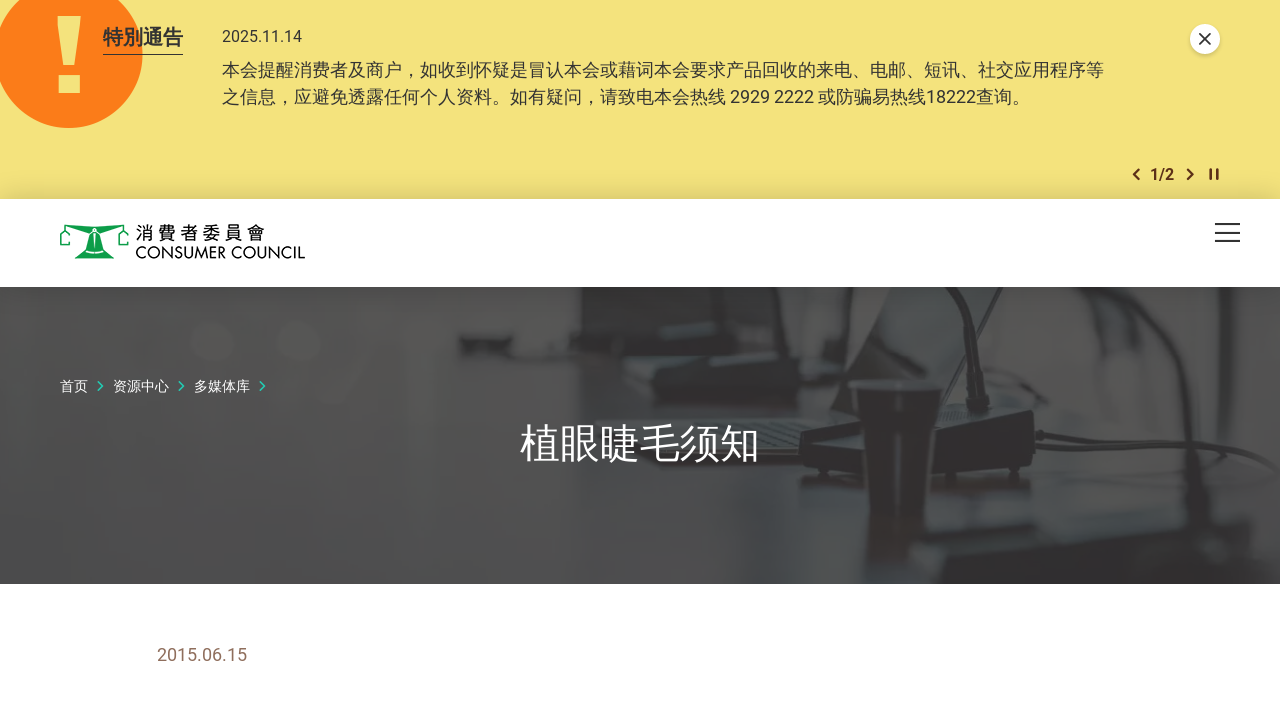

--- FILE ---
content_type: text/html; charset=utf-8
request_url: https://www.consumer.org.hk/sc/media-library/video/20150615_2
body_size: 52136
content:
<!DOCTYPE html><!--[if lte IE 9]><html class="no-js lte-ie9 lang-sc" lang="zh-cn"><![endif]--><!--[if gt IE 9]><!--><html class="no-js lang-sc" lang="zh-cn"><!--<![endif]--><head><meta charset="utf-8"><meta content="IE=edge" http-equiv="X-UA-Compatible"><meta name="viewport" content="width=device-width, initial-scale=1, shrink-to-fit=no"><link rel="apple-touch-icon" sizes="180x180" href="/assets/shared/img/favicon/apple-touch-icon.png"><link rel="icon" type="image/png" href="/assets/shared/img/favicon/favicon-32x32.png" sizes="32x32"><link rel="icon" type="image/png" href="/assets/shared/img/favicon/favicon-16x16.png" sizes="16x16"><link rel="manifest" href="/assets/shared/img/favicon/manifest.json"><link rel="shortcut icon" href="/assets/shared/img/favicon/favicon.ico"><meta name="msapplication-TileColor" content="#069b7d"><meta name="msapplication-config" content="/assets/shared/img/favicon/browserconfig.xml"><meta name="theme-color" content="#ffffff"><meta name="description" content="所谓「植眼睫毛」，是指用粘合剂(胶水)，将假睫毛逐条粘在真眼睫毛上。每只眼大约粘­合40-80条假睫毛。  在粘假睫毛之前两日，美容师会先在客人的耳背或手背涂抹少量黏合剂，看有没有无过敏反­应。另外患有眼疾、眼睛容易受感染，或近期做过激光矫视等眼部手术都不建议做假睫毛。  用来粘合假睫毛的粘合剂(胶水)，成份都略有不同，所以致敏性、风干的速度以至粘度都有差。"><meta  property="og:url" content="https://www.consumer.org.hk/sc/media-library/video/20150615_2" /><meta  name="twitter:card" content="summary" /><meta  name="twitter:image" content="https://www.consumer.org.hk/f/media_library/308487/1200c630/464_eyelash_video_thumbnail_0.jpg" /><meta  property="og:image" content="https://www.consumer.org.hk/f/media_library/308487/1200c630/464_eyelash_video_thumbnail_0.jpg" /><meta  property="og:image:width" content="640" /><meta  property="og:image:height" content="360" /><meta  name="twitter:title" content="植眼睫毛须知 | 消费者委员会" /><meta  property="og:title" content="植眼睫毛须知 | 消费者委员会" /><meta  name="twitter:description" content="所谓「植眼睫毛」，是指用粘合剂(胶水)，将假睫毛逐条粘在真眼睫毛上。每只眼大约粘­合40-80条假睫毛。  在粘假睫毛之前两日，美容师会先在客人的耳背或手背涂抹少量黏合剂，看有没有无过敏反­应。另外患有眼疾、眼睛容易受感染，或近期做过激光矫视等眼部手术都不建议做假睫毛。  用来粘合假睫毛的粘合剂(胶水)，成份都略有不同，所以致敏性、风干的速度以至粘度都有差。" /><meta  property="og:description" content="所谓「植眼睫毛」，是指用粘合剂(胶水)，将假睫毛逐条粘在真眼睫毛上。每只眼大约粘­合40-80条假睫毛。  在粘假睫毛之前两日，美容师会先在客人的耳背或手背涂抹少量黏合剂，看有没有无过敏反­应。另外患有眼疾、眼睛容易受感染，或近期做过激光矫视等眼部手术都不建议做假睫毛。  用来粘合假睫毛的粘合剂(胶水)，成份都略有不同，所以致敏性、风干的速度以至粘度都有差。" /><base href="//www.consumer.org.hk/sc/" /><!--[if lt IE 9]><script src="/assets/shared/js/theorigo/base_href_fix.js" type="text/javascript"></script><![endif]--><script>
            var add_url = '/sc/checkout/cart/add';
            var cart_url = '/sc/checkout/cart';
            var fuel_url = '//oil-price.consumer.org.hk';
            </script><title>植眼睫毛须知 | 消费者委员会</title><link rel="stylesheet" href="/assets/themes/main/css/style.css?timestamp=1745890999" media="all"><!-- Google Tag Manager --><script>(function(w,d,s,l,i){w[l]=w[l]||[];w[l].push({'gtm.start':
new Date().getTime(),event:'gtm.js'});var f=d.getElementsByTagName(s)[0],
j=d.createElement(s),dl=l!='dataLayer'?'&l='+l:'';j.async=true;j.src=
'https://www.googletagmanager.com/gtm.js?id='+i+dl;f.parentNode.insertBefore(j,f);
})(window,document,'script','dataLayer','GTM-TL4CGH9');</script><!-- End Google Tag Manager --><!--[if lt IE 9]><script src="/assets/shared/js/lib/html5shiv.min.js" type="text/javascript"></script><![endif]--><script src="/assets/shared/js/lib/default.min.js"></script><noscript><style>
      [data-aos],
      .plans-full[data-aos]:not(.aos-animate) .plans-full__blk {
        visibility: visible !important;
        opacity: 1 !important;
        transform: none !important;
      }
      </style></noscript><!-- Google Tag Manager --><script>(function(w,d,s,l,i){w[l]=w[l]||[];w[l].push({'gtm.start':
new Date().getTime(),event:'gtm.js'});var f=d.getElementsByTagName(s)[0],
j=d.createElement(s),dl=l!='dataLayer'?'&l='+l:'';j.async=true;j.src=
'https://www.googletagmanager.com/gtm.js?id='+i+dl;f.parentNode.insertBefore(j,f);
})(window,document,'script','dataLayer','GTM-5HJN7FW');</script><!-- End Google Tag Manager --></head><body class="lang-sc "><!-- Google Tag Manager (noscript) --><noscript><iframe src="https://www.googletagmanager.com/ns.html?id=GTM-TL4CGH9" height="0" width="0" style="display:none;visibility:hidden"></iframe></noscript><!-- End Google Tag Manager (noscript) --><div class="wrapper"><noscript><div class="no-js-alert"><span><strong>注意： </strong> JavaScript并未启用。请启用JavaScript浏览本网站。</span></div></noscript><a class="sr-only sr-only-focusable" id="skip-to-content" href="/sc/media-library/video/20150615_2#skip-start">Skip to main content</a><div class="header-wrap" data-announcement-json="/sc/announcement/data.json"><header class="page-head"><div class="container"><div class="page-head__inner"><div class="page-head__top"><div class="page-head__left"><div class="main-logo-gp"><div class="main-logo-gp__main"><a href="/sc" class="js-page-logo main-logo-gp__main-link"><span class="sr-only">消费者委员会</span><img src="/assets/shared/img/main-logo.png" srcset="/assets/shared/img/main-logo@2x.png 2x" alt="" class="main-logo-gp__main-img"><img src="/assets/shared/img/main-logo--rev.png" srcset="/assets/shared/img/main-logo--rev@2x.png 2x" alt="" class="main-logo-gp__main-img main-logo-gp__main-img--rev" aria-hidden="true"></a></div></div></div><div class="page-head__right"><ul class="tools"><li class="tools__itm announcement-button-wrap d-none"><button class="announcement-button js-open-announcement link-tdn-hover-tdu"><span class="ico ico--circle-mark announcement-button__icon" aria-hidden="true"></span><span class="announcement-button__text">特别通告</span></button></li><li class="tools__itm d-none d-xl-flex"><a href="/sc/bookmark" class="d-flex align-items-center tools__link link-tdn-hover-tdu"><span class="text-green ico ico--bookmark-solid mr-1 lh-1 f-1pt1em" aria-hidden="true"></span>已收藏文章</a></li><li class="tools__itm d-none d-xl-flex"><a href="/sc/contact-us" class="tools__link link-tdn-hover-tdu">联络我们</a></li><li class="tools__itm d-none d-xl-flex"><ul class="soc-blk"><li class="soc-blk__itm"><a href="https://www.facebook.com/hongkongchoice/" target="_blank" rel="noopener" class="soc-blk__link tools__link"><span class="ico ico--circle-facebook" aria-hidden="true"></span><span class="sr-only">Facebook</span></a></li><li class="soc-blk__itm"><a href="https://www.instagram.com/consumercouncilhk/" target="_blank" rel="noopener" class="soc-blk__link tools__link"><span class="ico ico--circle-ig" aria-hidden="true"></span><span class="sr-only">Instagram</span></a></li><li class="soc-blk__itm"><a href="https://www.youtube.com/channel/UCy5bjMXbFPglSBNDXfivtOA" target="_blank" rel="noopener" class="soc-blk__link tools__link"><span class="ico ico--circle-youtube" aria-hidden="true"></span><span class="sr-only">Youtube</span></a></li><li class="soc-blk__itm"><a href="/sc/wechat" class="soc-blk__link tools__link"><span class="ico ico--circle-wechat" aria-hidden="true"></span><span class="sr-only">WeChat</span></a></li></ul></li><li class="tools__itm d-none d-xl-flex"><ul class="lang-blk"><li class="lang-blk__itm"><a href="/tc/media-library/video/20150615_2" data-url="/tc/media-library/video/20150615_2" class="lang-blk__link tools__link link-tdn-hover-tdu js-lang-link">繁</a></li></ul></li><li class="tools__itm d-none d-xl-flex"><div class="dropdown dropdown--share social js-social-whole share-dropdown"><button class="dropdown__btn tools__link share-dropdown__btn" id="dropdown-share" data-toggle="dropdown" data-display="static" aria-haspopup="true" aria-expanded="false" type="button"><span class="sr-only">分享到</span><span class="ico ico--share"></span></button><div class="share-dropdown__dropdown dropdown__menu dropdown-menu dropdown-menu-right" aria-labelledby="dropdown-share"><ul class="social__list "><li><a class="social__link social__link--facebook" data-media="facebook" href="javascript:;"><span class="ico ico--facebook"></span>Facebook</a></li><li><a class="social__link social__link--twitter" data-media="twitter" href="javascript:;"><span class="ico ico--twitter"></span>Twitter</a></li><li><a class="social__link social__link--whatsapp" data-media="whatsapp" href="javascript:;"><span class="ico ico--whatsapp"></span>WhatsApp</a></li><li><a class="social__link social__link--weibo" data-media="weibo" href="javascript:;"><span class="ico ico--sina-weibo"></span>Weibo</a></li><li><a class="social__link social__link--mail" data-media="email" href="javascript:;"><span class="ico ico--email"></span>Email</a></li></ul></div></div></li><li class="tools__itm dropdown dropdown--search search d-none d-xl-inline-flex"><button class="dropdown__btn tools__link js-dropdown-search" id="dropdown-search" data-toggle="dropdown" data-display="static" aria-haspopup="true" aria-expanded="false" type="button"><span class="sr-only">开启搜寻框</span><span class="ico ico--search" aria-hidden="true"></span></button><div class="search__dropdown dropdown__menu dropdown-menu dropdown-menu-right" aria-labelledby="dropdown-search"><div class="search__dropdown-inner"><form class="search-form" method="get" action="/sc/search" role="search" aria-label="site"><label class="sr-only" for="search_input_header">页首的搜寻框</label><input autocomplete="off" class="search-form__box" id="search_input_header" type="search" name="q" placeholder="搜寻"><button class="search-form__btn sr-only" type="submit"><span class="sr-only">搜寻</span><span class="ico ico--search" aria-hidden="true"></span></button></form><button class="js-bs-dropdown-close search__dropdown-close"><span class="ico ico--cross"></span><span class="sr-only">關閉搜尋框</span></button></div></div></li></ul></div></div><div class="page-head__bottom"><div class="mn d-none d-xl-block mr-5"><nav class="mn__nav"><ul class="items-long mn__list--1"><li class="mn__item--1 has-sub submenu_lv1 mn__item--mega-menu" ><a class="mn__link--1" href="/sc/choice-magazine" ><span class="mn__text--1">选择月刊</span></a><div class="mn__plate"><div class="container"><div class="mn__plate-inner"><ul class="mn__list--2"><li class="mn__item--2" ><a class="mn__link--2" href="/sc/choice-magazine/2025-free-choice" ><span class="mn__text--2">《选择》免费睇</span></a><!--2025-FREE-CHOICE--></li><li class="mn__item--2 has-sub submenu_lv2 sub-trigger" ><a class="mn__link--2" href="javascript:void(0);" ><span class="mn__text--2">测试及调查</span></a><ul class="items-long mn__list--3"><li class="mn__item--3" ><a class="mn__link--3" href="/sc/testing-report/home-appliances" ><span class="mn__text--3">家庭电器</span></a></li><li class="mn__item--3" ><a class="mn__link--3" href="/sc/testing-report/electronics-and-audio-and-video" ><span class="mn__text--3">电子及影音</span></a></li><li class="mn__item--3" ><a class="mn__link--3" href="/sc/testing-report/food-drink" ><span class="mn__text--3">食物及饮品</span></a></li><li class="mn__item--3" ><a class="mn__link--3" href="/sc/testing-report/household-products" ><span class="mn__text--3">家居用品</span></a></li><li class="mn__item--3" ><a class="mn__link--3" href="/sc/testing-report/childrens-products" ><span class="mn__text--3">儿童用品</span></a></li><li class="mn__item--3" ><a class="mn__link--3" href="/sc/testing-report/service-industry" ><span class="mn__text--3">服务</span></a></li><li class="mn__item--3" ><a class="mn__link--3" href="/sc/testing-report/sustainable-consumption" ><span class="mn__text--3">可持续消费</span></a></li><li class="mn__item--3" ><a class="mn__link--3" href="/sc/testing-report/personal-finance" ><span class="mn__text--3">个人理财</span></a></li><li class="mn__item--3" ><a class="mn__link--3" href="/sc/testing-report/health-and-beauty" ><span class="mn__text--3">健康及美容</span></a></li><li class="mn__item--3" ><a class="mn__link--3" href="/sc/testing-report/travel-leisure" ><span class="mn__text--3">消闲及汽车</span></a></li><li class="mn__item--3" ><a class="mn__link--3" href="/sc/testing-report/other" ><span class="mn__text--3">其他</span></a></li></ul><!--TESTING-REPORT--></li><li class="mn__item--2" ><a class="mn__link--2" href="/sc/issue/latest" ><span class="mn__text--2">最新一期</span></a><!--LATEST-ISSUE--></li><li class="mn__item--2" ><a class="mn__link--2" href="/sc/issue/all" ><span class="mn__text--2">过往期刊</span></a><!--ISSUE--></li></ul></div></div></div><!--CHOICE-MAGAZINE--></li><li class="mn__item--1 has-sub submenu_lv1" ><a class="mn__link--1" href="/sc/price-comparison-tools" ><span class="mn__text--1">格价工具</span></a><ul class="mn__list--2"><li class="mn__item--2" ><a class="mn__link--2" href="https://online-price-watch.consumer.org.hk/opw/?lang=sc" target="_blank" rel="noopener" ><span class="mn__text--2">网上价格一览通</span></a><!--ONLINE-PRICE-WATCH--></li><li class="mn__item--2" ><a class="mn__link--2" href="https://oil-price.consumer.org.hk/sc" target="_blank" rel="noopener" ><span class="mn__text--2">油价资讯通</span></a><!--OIL-PRICE-WATCH--></li><li class="mn__item--2" ><a class="mn__link--2" href="/sc/price-comparison-tools/infant-formula-price-survey" ><span class="mn__text--2">婴幼儿奶粉价格调查</span></a><!--INFANT-FORMULA-PRICE-SURVEY--></li></ul><!--PRICE-COMPARISON-TOOLS--></li><li class="mn__item--1 has-sub submenu_lv1" ><a class="mn__link--1" href="/sc/advocacy" ><span class="mn__text--1">倡议</span></a><ul class="mn__list--2"><li class="mn__item--2" ><a class="mn__link--2" href="/sc/advocacy/study-report" ><span class="mn__text--2">硏究报告</span></a><!--STUDY-REPORT--></li><li class="mn__item--2" ><a class="mn__link--2" href="/sc/advocacy/consultation-papers" ><span class="mn__text--2">意见书</span></a><!--CONSULTATION-PAPERS--></li><li class="mn__item--2" ><a class="mn__link--2" href="/sc/advocacy/polling" ><span class="mn__text--2">发表意见</span></a><!--POLLING--></li></ul><!--ADVOCACY--></li><li class="mn__item--1 has-sub submenu_lv1" ><a class="mn__link--1" href="/sc/consumer-education" ><span class="mn__text--1">消费者教育</span></a><ul class="mn__list--2"><li class="mn__item--2" ><a class="mn__link--2" href="/sc/consumer-education/primary-school-education-programme" ><span class="mn__text--2">小学生教育计划</span></a><!--PRIMARY-SCHOOL-EDUCATION-PROGRAMME--></li><li class="mn__item--2" ><a class="mn__link--2" href="/sc/consumer-education/secondary-school-education-programme" ><span class="mn__text--2">中学生教育计划</span></a><!--SECONDARY-SCHOOL-EDUCATION-PROGRAMME--></li><li class="mn__item--2" ><a class="mn__link--2" href="/sc/consumer-education/support-programme-for-persons-with-special-needs" ><span class="mn__text--2">特殊需要人士支援计划</span></a><!--SUPPORT-PROGRAMME-FOR-PERSONS-WITH-SPECIAL-NEEDS--></li><li class="mn__item--2" ><a class="mn__link--2" href="/sc/consumer-education/pilot-educator-scheme-for-senior-citizens" ><span class="mn__text--2">乐龄消费教育大使计划</span></a><!--PILOT-EDUCATOR-SCHEME-FOR-SENIOR-CITIZENS--></li><li class="mn__item--2" ><a class="mn__link--2" href="/sc/consumer-education/consumer-rights-talks" ><span class="mn__text--2">消费权益讲座</span></a><!--CONSUMER-RIGHTS-TALKS--></li></ul><!--CONSUMER-EDUCATION--></li><li class="mn__item--1 has-sub submenu_lv1" ><a class="mn__link--1" href="/sc/shopping-guide" ><span class="mn__text--1">消费全攻略</span></a><ul class="items-long mn__list--2"><li class="mn__item--2" ><a class="mn__link--2" href="/sc/shopping-guide/trivia" ><span class="mn__text--2">冷知识</span></a><!--TRIVIA--></li><li class="mn__item--2" ><a class="mn__link--2" href="/sc/shopping-guide/tips" ><span class="mn__text--2">懒人包</span></a><!--TIPS--></li><li class="mn__item--2" ><a class="mn__link--2" href="/sc/shopping-guide/features" ><span class="mn__text--2">特集</span></a><!--FEATURES--></li><li class="mn__item--2" ><a class="mn__link--2" href="/sc/shopping-guide/silver-hair-market" ><span class="mn__text--2">银发一族</span></a><!--SILVER-HAIR-MARKET--></li><li class="mn__item--2" ><a class="mn__link--2" href="/sc/shopping-guide/food-and-cooking" ><span class="mn__text--2">饮食煮意</span></a><!--FOOD-AND-COOKING--></li><li class="mn__item--2" ><a class="mn__link--2" href="/sc/shopping-guide//tech-savvy" ><span class="mn__text--2">科技达人</span></a><!--TECH-SAVVY--></li><li class="mn__item--2" ><a class="mn__link--2" href="/sc/shopping-guide/health-and-beauty" ><span class="mn__text--2">健康美容</span></a><!--HEALTH-AND-BEAUTY--></li><li class="mn__item--2" ><a class="mn__link--2" href="/sc/shopping-guide/life-and-financial-planning" ><span class="mn__text--2">规划人生</span></a><!--LIFE-AND-FINANCIAL-PLANNING--></li><li class="mn__item--2" ><a class="mn__link--2" href="/sc/shopping-guide/leisure-and-entertainment" ><span class="mn__text--2">消闲娱乐</span></a><!--LEISURE-AND-ENTERTAINMENT--></li><li class="mn__item--2" ><a class="mn__link--2" href="/sc/shopping-guide/home-appliances" ><span class="mn__text--2">家品家电</span></a><!--HOME-APPLIANCES--></li><li class="mn__item--2" ><a class="mn__link--2" href="/sc/shopping-guide/family-and-kids" ><span class="mn__text--2">亲子时光</span></a><!--FAMILY-AND-KIDS--></li><li class="mn__item--2" ><a class="mn__link--2" href="/sc/shopping-guide/green-living" ><span class="mn__text--2">绿色生活</span></a><!--GREEN-LIVING--></li></ul><!--SHOPPING-GUIDE--></li><li class="mn__item--1 has-sub submenu_lv1" ><a class="mn__link--1" href="/sc/consumer-protection" ><span class="mn__text--1">消费保障</span></a><ul class="mn__list--2"><li class="mn__item--2" ><a class="mn__link--2" href="/sc/consumer-protection/consumer-protection" ><span class="mn__text--2">保障消费权益相关法例</span></a><!--CONSUMER-PROTECTION--></li><li class="mn__item--2" ><a class="mn__link--2" href="/sc/consumer-protection/sustainable-consumption" ><span class="mn__text--2">可持续消费</span></a><!--SUSTAINABLE-CONSUMPTION--></li><li class="mn__item--2" ><a class="mn__link--2" href="/sc/consumer-protection/code-of-business-practice" ><span class="mn__text--2">营商实务守则</span></a><!--CODE-OF-BUSINESS-PRACTICE--></li><li class="mn__item--2" ><a class="mn__link--2" href="/sc/consumer-alert" ><span class="mn__text--2">消费警示</span></a><!--CONSUMER-ALERT--></li><li class="mn__item--2" ><a class="mn__link--2" href="/sc/consumer-protection/gba-smart-guide-residential-properties" ><span class="mn__text--2">大湾区住房锦囊</span></a><!--GBA-SMART-GUIDE-RESIDENTIAL-PROPERTIES--></li></ul><!--CONSUMER-PROTECTION--></li><li class="mn__item--1" ><a class="mn__link--1" href="https://smartseniors.consumer.org.hk/sc" target="_blank" rel="noopener" ><span class="mn__text--1">乐龄生活</span></a><!--SMART-SENIORS--></li><li class="mn__item--1 has-sub submenu_lv1" ><a class="mn__link--1" href="/sc/complaints-and-services" ><span class="mn__text--1">投诉及服务</span></a><ul class="items-long mn__list--2"><li class="mn__item--2" ><a class="mn__link--2" href="/sc/complaints-and-services/complaint-figures" ><span class="mn__text--2">投诉数字</span></a><!--COMPLAINT-FIGURES--></li><li class="mn__item--2" ><a class="mn__link--2" href="/sc/complaints-and-services/complaint-record" ><span class="mn__text--2">投诉实录</span></a><!--COMPLAINT-RECORD--></li><li class="mn__item--2 has-sub submenu_lv2" ><a class="mn__link--2" href="/sc/complaints-and-services/complaint-and-enquiry-channels" ><span class="mn__text--2">投诉及查询途径</span></a><ul class="mn__list--3"><li class="mn__item--3" ><a class="mn__link--3" href="https://ecomplaint.consumer.org.hk/?lang=cn" target="_blank" rel="noopener" ><span class="mn__text--3">前往网上平台</span></a></li></ul><!--COMPLAINT-AND-ENQUIRY-CHANNELS--></li><li class="mn__item--2" ><a class="mn__link--2" href="/sc/complaints-and-services/faq" ><span class="mn__text--2">常见问题</span></a><!--FAQ--></li><li class="mn__item--2" ><a class="mn__link--2" href="/sc/complaints-and-services/consumer-legal-action-fund" ><span class="mn__text--2">消费者诉讼基金</span></a><!--CONSUMER-LEGAL-ACTION-FUND--></li><li class="mn__item--2" ><a class="mn__link--2" href="/sc/complaints-and-services/named-firms" ><span class="mn__text--2">被点名的商号</span></a><!--NAMED-FIRMS--></li><li class="mn__item--2" ><a class="mn__link--2" href="/sc/complaints-and-services/sanctioned-traders" ><span class="mn__text--2">不良商户名单</span></a><!--SANCTIONED-TRADERS--></li><li class="mn__item--2" ><a class="mn__link--2" href="/sc/complaints-and-services/racial-equality-measures" ><span class="mn__text--2">促进种族平等措施</span></a><!--RACIAL-EQUALITY-MEASURES--></li><li class="mn__item--2" ><a class="mn__link--2" href="/sc/complaints-and-services/elderly-hotline" ><span class="mn__text--2">乐龄消委会热线</span></a><!--ELDERLY-HOTLINE--></li><li class="mn__item--2" ><a class="mn__link--2" href="/sc/complaints-and-services/wechat-mini-program" ><span class="mn__text--2">投诉查询微信小程序</span></a><!--WECHAT-MINI-PROGRAM--></li></ul><!--COMPLAINTS-AND-SERVICES--></li><li class="mn__item--1 selected  has-sub submenu_lv1" ><a class="mn__link--1" href="/sc/resource-centre" ><span class="mn__text--1">资源中心</span></a><ul class="mn__list--2"><li class="mn__item--2" ><a class="mn__link--2" href="/sc/press-release" ><span class="mn__text--2">新闻稿</span></a><!--PRESS-RELEASES--></li><li class="mn__item--2" ><a class="mn__link--2" href="/sc/event" ><span class="mn__text--2">活动</span></a><!--EVENTS--></li><li class="mn__item--2" ><a class="mn__link--2" href="/sc/annual-report" ><span class="mn__text--2">年报</span></a><!--ANNUAL-REPORTS--></li><li class="mn__item--2 selected " ><a class="mn__link--2" href="/sc/media-library" ><span class="mn__text--2">多媒体库</span></a><!--MULTIMEDIA-LIBRARY--></li></ul><!--RESOURCE-CENTRE--></li><li class="mn__item--1 has-sub submenu_lv1" ><a class="mn__link--1" href="/sc/about-us" ><span class="mn__text--1">关于我们</span></a><ul class="items-long mn__list--2"><li class="mn__item--2" ><a class="mn__link--2" href="/sc/about-us/mission-and-vision" ><span class="mn__text--2">使命和职能</span></a><!--MISSION-AND-VISION--></li><li class="mn__item--2" ><a class="mn__link--2" href="/sc/organization-structure" ><span class="mn__text--2">组织架构</span></a><!--ORGANISATION-STRUCTURE--></li><li class="mn__item--2" ><a class="mn__link--2" href="/sc/about-us/message-from-chairman" ><span class="mn__text--2">主席的话</span></a><!--MESSAGE-FROM-CHAIRMAN--></li><li class="mn__item--2" ><a class="mn__link--2" href="/sc/about-us/message-from-chief-executive" ><span class="mn__text--2">总干事的话</span></a><!--MESSAGE-FROM-CHIEF-EXECUTIVE--></li><li class="mn__item--2" ><a class="mn__link--2" href="/sc/history" ><span class="mn__text--2">消委会历史</span></a><!--OUR-HISTORY--></li><li class="mn__item--2" ><a class="mn__link--2" href="/sc/about-us/performance-pledge" ><span class="mn__text--2">服务承诺</span></a><!--PERFORMANCE-PLEDGE--></li><li class="mn__item--2" ><a class="mn__link--2" href="/sc/about-us/commendations-and-compliments" ><span class="mn__text--2">嘉许与感谢</span></a><!--COMMENDATIONS-AND-COMPLIMENTS--></li><li class="mn__item--2" ><a class="mn__link--2" href="/sc/career" ><span class="mn__text--2">加入我们</span></a><!--CAREER--></li><li class="mn__item--2" ><a class="mn__link--2" href="/sc/tender-notice" ><span class="mn__text--2">招标公告</span></a><!--TENDER-NOTICES--></li></ul><!--ABOUT-US--></li></ul></nav></div><div class="page-head__append"><div class="btn-row flex-nowrap"><div class="btn-row__blk align-self-center d-flex d-xl-none ml-md-2 ml-xl-0"><button class="mTrigger" id="mobile-menu-trigger" data-toggle="modal" data-target="#mobile-menu"><span class="mTrigger__icon"><span class="sr-only">目录</span><span class="ico ico--menu"></span></span></button></div></div></div></div></div></div></header></div><div class="modal mobile-menu fade " tabindex="-1" role="dialog" id="mobile-menu" aria-labelledby="mobile-menu-trigger" aria-hidden="true"><div class="modal-dialog mobile-menu__dialog" role="document"><div class="mobile-menu__inner"><div class="mobile-menu__container"><div class="mobile-menu__top"><button role="button" class="mobile-menu__close ml-auto" data-dismiss="modal" aria-label="Close"><span class="ico ico--cross mobile-menu__close-icon" aria-hidden="true"></span></button></div></div><div class="mobile-menu__main-ctrl"><div class="mobile-menu__main"><div class="mobile-menu__container"><ul class="items-long mb-mn__list--1"><li class="mb-mn__item--1 has-sub" ><a class="mb-mn__link--1" href="/sc/choice-magazine" ><span class="mn__text--1">选择月刊</span></a><a href="javascript:;" aria-haspopup="true" class="i-arrow i-arrow-down ico ico--down-lg"><span class="sr-only">打开/关闭</span></a><ul class="mb-mn__list--2"><li class="mb-mn__item--2" ><a class="mb-mn__link--2" href="/sc/choice-magazine/2025-free-choice" ><span class="mn__text--2">《选择》免费睇</span></a><!--2025-FREE-CHOICE-MOBILE--></li><li class="mb-mn__item--2 has-sub sub-trigger" ><a class="mb-mn__link--2" href="javascript:void(0);" ><span class="mn__text--2">测试及调查</span></a><a href="javascript:;" aria-haspopup="true" class="i-arrow i-arrow-down ico ico--down-lg"><span class="sr-only">打开/关闭</span></a><ul class="items-long mb-mn__list--3"><li class="mb-mn__item--3" ><a class="mb-mn__link--3" href="/sc/testing-report/home-appliances" ><span class="mn__text--3">家庭电器</span></a></li><li class="mb-mn__item--3" ><a class="mb-mn__link--3" href="/sc/testing-report/electronics-and-audio-and-video" ><span class="mn__text--3">电子及影音</span></a></li><li class="mb-mn__item--3" ><a class="mb-mn__link--3" href="/sc/testing-report/food-drink" ><span class="mn__text--3">食物及饮品</span></a></li><li class="mb-mn__item--3" ><a class="mb-mn__link--3" href="/sc/testing-report/household-products" ><span class="mn__text--3">家居用品</span></a></li><li class="mb-mn__item--3" ><a class="mb-mn__link--3" href="/sc/testing-report/childrens-products" ><span class="mn__text--3">儿童用品</span></a></li><li class="mb-mn__item--3" ><a class="mb-mn__link--3" href="/sc/testing-report/service-industry" ><span class="mn__text--3">服务</span></a></li><li class="mb-mn__item--3" ><a class="mb-mn__link--3" href="/sc/testing-report/sustainable-consumption" ><span class="mn__text--3">可持续消费</span></a></li><li class="mb-mn__item--3" ><a class="mb-mn__link--3" href="/sc/testing-report/personal-finance" ><span class="mn__text--3">个人理财</span></a></li><li class="mb-mn__item--3" ><a class="mb-mn__link--3" href="/sc/testing-report/health-and-beauty" ><span class="mn__text--3">健康及美容</span></a></li><li class="mb-mn__item--3" ><a class="mb-mn__link--3" href="/sc/testing-report/travel-leisure" ><span class="mn__text--3">消闲及汽车</span></a></li><li class="mb-mn__item--3" ><a class="mb-mn__link--3" href="/sc/testing-report/other" ><span class="mn__text--3">其他</span></a></li></ul><a href="javascript:;" aria-haspopup="true" class="i-arrow i-arrow-down ico ico--down-lg"><span class="sr-only">打开/关闭</span></a><!--TESTING-REPORT-MOBILE--></li><li class="mb-mn__item--2" ><a class="mb-mn__link--2" href="/sc/issue/latest" ><span class="mn__text--2">最新一期</span></a><!--LATEST-ISSUE-MOBILE--></li><li class="mb-mn__item--2" ><a class="mb-mn__link--2" href="/sc/issue/all" ><span class="mn__text--2">过往期刊</span></a><!--ISSUE-MOBILE--></li></ul><!--CHOICE-MAGAZINE-MOBILE--></li><li class="mb-mn__item--1 has-sub" ><a class="mb-mn__link--1" href="/sc/price-comparison-tools" ><span class="mn__text--1">格价工具</span></a><a href="javascript:;" aria-haspopup="true" class="i-arrow i-arrow-down ico ico--down-lg"><span class="sr-only">打开/关闭</span></a><ul class="mb-mn__list--2"><li class="mb-mn__item--2" ><a class="mb-mn__link--2" href="https://online-price-watch.consumer.org.hk/opw/?lang=sc" target="_blank" rel="noopener" ><span class="mn__text--2">网上价格一览通</span></a><!--ONLINE-PRICE-WATCH-MOBILE--></li><li class="mb-mn__item--2" ><a class="mb-mn__link--2" href="https://oil-price.consumer.org.hk/sc" target="_blank" rel="noopener" ><span class="mn__text--2">油价资讯通</span></a><!--OIL-PRICE-WATCH-MOBILE--></li><li class="mb-mn__item--2" ><a class="mb-mn__link--2" href="/sc/price-comparison-tools/infant-formula-price-survey" ><span class="mn__text--2">婴幼儿奶粉价格调查</span></a><!--INFANT-FORMULA-PRICE-SURVEY-MOBILE--></li></ul><!--PRICE-COMPARISON-TOOLS-MOBILE--></li><li class="mb-mn__item--1 has-sub" ><a class="mb-mn__link--1" href="/sc/advocacy" ><span class="mn__text--1">倡议</span></a><a href="javascript:;" aria-haspopup="true" class="i-arrow i-arrow-down ico ico--down-lg"><span class="sr-only">打开/关闭</span></a><ul class="mb-mn__list--2"><li class="mb-mn__item--2" ><a class="mb-mn__link--2" href="/sc/advocacy/study-report" ><span class="mn__text--2">硏究报告</span></a><!--STUDY-REPORT-MOBILE--></li><li class="mb-mn__item--2" ><a class="mb-mn__link--2" href="/sc/advocacy/consultation-papers" ><span class="mn__text--2">意见书</span></a><!--CONSULTATION-PAPERS-MOBILE--></li><li class="mb-mn__item--2" ><a class="mb-mn__link--2" href="/sc/advocacy/polling" ><span class="mn__text--2">发表意见</span></a><!--POLLING-MOBILE--></li></ul><!--ADVOCACY-MOBILE--></li><li class="mb-mn__item--1 has-sub" ><a class="mb-mn__link--1" href="/sc/consumer-education" ><span class="mn__text--1">消费者教育</span></a><a href="javascript:;" aria-haspopup="true" class="i-arrow i-arrow-down ico ico--down-lg"><span class="sr-only">打开/关闭</span></a><ul class="mb-mn__list--2"><li class="mb-mn__item--2" ><a class="mb-mn__link--2" href="/sc/consumer-education/primary-school-education-programme" ><span class="mn__text--2">小学生教育计划</span></a><!--PRIMARY-SCHOOL-EDUCATION-PROGRAMME-MOBILE--></li><li class="mb-mn__item--2" ><a class="mb-mn__link--2" href="/sc/consumer-education/secondary-school-education-programme" ><span class="mn__text--2">中学生教育计划</span></a><!--SECONDARY-SCHOOL-EDUCATION-PROGRAMME-MOBILE--></li><li class="mb-mn__item--2" ><a class="mb-mn__link--2" href="/sc/consumer-education/support-programme-for-persons-with-special-needs" ><span class="mn__text--2">特殊需要人士支援计划</span></a><!--SUPPORT-PROGRAMME-FOR-PERSONS-WITH-SPECIAL-NEEDS-MOBILE--></li><li class="mb-mn__item--2" ><a class="mb-mn__link--2" href="/sc/consumer-education/pilot-educator-scheme-for-senior-citizens" ><span class="mn__text--2">乐龄消费教育大使计划</span></a><!--PILOT-EDUCATOR-SCHEME-FOR-SENIOR-CITIZENS-MOBILE--></li><li class="mb-mn__item--2" ><a class="mb-mn__link--2" href="/sc/consumer-education/consumer-rights-talks" ><span class="mn__text--2">消费权益讲座</span></a><!--CONSUMER-RIGHTS-TALKS-MOBILE--></li></ul><!--CONSUMER-EDUCATION-MOBILE--></li><li class="mb-mn__item--1 has-sub" ><a class="mb-mn__link--1" href="/sc/shopping-guide" ><span class="mn__text--1">消费全攻略</span></a><a href="javascript:;" aria-haspopup="true" class="i-arrow i-arrow-down ico ico--down-lg"><span class="sr-only">打开/关闭</span></a><ul class="items-long mb-mn__list--2"><li class="mb-mn__item--2" ><a class="mb-mn__link--2" href="/sc/shopping-guide/trivia" ><span class="mn__text--2">冷知识</span></a><!--TRIVIA-MOBILE--></li><li class="mb-mn__item--2" ><a class="mb-mn__link--2" href="/sc/shopping-guide/tips" ><span class="mn__text--2">懒人包</span></a><!--TIPS-MOBILE--></li><li class="mb-mn__item--2" ><a class="mb-mn__link--2" href="/sc/shopping-guide/features" ><span class="mn__text--2">特集</span></a><!--FEATURES-MOBILE--></li><li class="mb-mn__item--2" ><a class="mb-mn__link--2" href="/sc/shopping-guide/silver-hair-market" ><span class="mn__text--2">银发一族</span></a><!--SILVER-HAIR-MARKET-MOBILE--></li><li class="mb-mn__item--2" ><a class="mb-mn__link--2" href="/sc/shopping-guide/food-and-cooking" ><span class="mn__text--2">饮食煮意</span></a><!--FOOD-AND-COOKING-MOBILE--></li><li class="mb-mn__item--2" ><a class="mb-mn__link--2" href="/sc/shopping-guide//tech-savvy" ><span class="mn__text--2">科技达人</span></a><!--TECH-SAVVY-MOBILE--></li><li class="mb-mn__item--2" ><a class="mb-mn__link--2" href="/sc/shopping-guide/health-and-beauty" ><span class="mn__text--2">健康美容</span></a><!--HEALTH-AND-BEAUTY-MOBILE--></li><li class="mb-mn__item--2" ><a class="mb-mn__link--2" href="/sc/shopping-guide/life-and-financial-planning" ><span class="mn__text--2">规划人生</span></a><!--LIFE-AND-FINANCIAL-PLANNING-MOBILE--></li><li class="mb-mn__item--2" ><a class="mb-mn__link--2" href="/sc/shopping-guide/leisure-and-entertainment" ><span class="mn__text--2">消闲娱乐</span></a><!--LEISURE-AND-ENTERTAINMENT-MOBILE--></li><li class="mb-mn__item--2" ><a class="mb-mn__link--2" href="/sc/shopping-guide/home-appliances" ><span class="mn__text--2">家品家电</span></a><!--HOME-APPLIANCES-MOBILE--></li><li class="mb-mn__item--2" ><a class="mb-mn__link--2" href="/sc/shopping-guide/family-and-kids" ><span class="mn__text--2">亲子时光</span></a><!--FAMILY-AND-KIDS-MOBILE--></li><li class="mb-mn__item--2" ><a class="mb-mn__link--2" href="/sc/shopping-guide/green-living" ><span class="mn__text--2">绿色生活</span></a><!--GREEN-LIVING-MOBILE--></li></ul><!--SHOPPING-GUIDE-MOBILE--></li><li class="mb-mn__item--1 has-sub" ><a class="mb-mn__link--1" href="/sc/consumer-protection" ><span class="mn__text--1">消费保障</span></a><a href="javascript:;" aria-haspopup="true" class="i-arrow i-arrow-down ico ico--down-lg"><span class="sr-only">打开/关闭</span></a><ul class="mb-mn__list--2"><li class="mb-mn__item--2" ><a class="mb-mn__link--2" href="/sc/consumer-protection/consumer-protection" ><span class="mn__text--2">保障消费权益相关法例</span></a><!--CONSUMER-PROTECTION-MOBILE--></li><li class="mb-mn__item--2" ><a class="mb-mn__link--2" href="/sc/consumer-protection/sustainable-consumption" ><span class="mn__text--2">可持续消费</span></a><!--SUSTAINABLE-CONSUMPTION-MOBILE--></li><li class="mb-mn__item--2" ><a class="mb-mn__link--2" href="/sc/consumer-protection/code-of-business-practice" ><span class="mn__text--2">营商实务守则</span></a><!--CODE-OF-BUSINESS-PRACTICE-MOBILE--></li><li class="mb-mn__item--2" ><a class="mb-mn__link--2" href="/sc/consumer-alert" ><span class="mn__text--2">消费警示</span></a><!--CONSUMER-ALERT-MOBILE--></li><li class="mb-mn__item--2" ><a class="mb-mn__link--2" href="/sc/consumer-protection/gba-smart-guide-residential-properties" ><span class="mn__text--2">大湾区住房锦囊</span></a><!--GBA-SMART-GUIDE-RESIDENTIAL-PROPERTIES-MOBILE--></li></ul><!--CONSUMER-PROTECTION-MOBILE--></li><li class="mb-mn__item--1" ><a class="mb-mn__link--1" href="https://smartseniors.consumer.org.hk/sc" target="_blank" rel="noopener" ><span class="mn__text--1">乐龄生活</span></a><!--SMART-SENIORS-MOBILE--></li><li class="mb-mn__item--1 has-sub" ><a class="mb-mn__link--1" href="/sc/complaints-and-services" ><span class="mn__text--1">投诉及服务</span></a><a href="javascript:;" aria-haspopup="true" class="i-arrow i-arrow-down ico ico--down-lg"><span class="sr-only">打开/关闭</span></a><ul class="items-long mb-mn__list--2"><li class="mb-mn__item--2" ><a class="mb-mn__link--2" href="/sc/complaints-and-services/complaint-figures" ><span class="mn__text--2">投诉数字</span></a><!--COMPLAINT-FIGURES-MOBILE--></li><li class="mb-mn__item--2" ><a class="mb-mn__link--2" href="/sc/complaints-and-services/complaint-record" ><span class="mn__text--2">投诉实录</span></a><!--COMPLAINT-RECORD-MOBILE--></li><li class="mb-mn__item--2 has-sub" ><a class="mb-mn__link--2" href="/sc/complaints-and-services/complaint-and-enquiry-channels" ><span class="mn__text--2">投诉及查询途径</span></a><a href="javascript:;" aria-haspopup="true" class="i-arrow i-arrow-down ico ico--down-lg"><span class="sr-only">打开/关闭</span></a><ul class="mb-mn__list--3"><li class="mb-mn__item--3" ><a class="mb-mn__link--3" href="https://ecomplaint.consumer.org.hk/?lang=cn" target="_blank" rel="noopener" ><span class="mn__text--3">前往网上平台</span></a></li></ul><!--COMPLAINT-AND-ENQUIRY-CHANNELS-MOBILE--></li><li class="mb-mn__item--2" ><a class="mb-mn__link--2" href="/sc/complaints-and-services/faq" ><span class="mn__text--2">常见问题</span></a><!--FAQ-MOBILE--></li><li class="mb-mn__item--2" ><a class="mb-mn__link--2" href="/sc/complaints-and-services/consumer-legal-action-fund" ><span class="mn__text--2">消费者诉讼基金</span></a><!--CONSUMER-LEGAL-ACTION-FUND-MOBILE--></li><li class="mb-mn__item--2" ><a class="mb-mn__link--2" href="/sc/complaints-and-services/named-firms" ><span class="mn__text--2">被点名的商号</span></a><!--NAMED-FIRMS-MOBILE--></li><li class="mb-mn__item--2" ><a class="mb-mn__link--2" href="/sc/complaints-and-services/sanctioned-traders" ><span class="mn__text--2">不良商户名单</span></a><!--SANCTIONED-TRADERS-MOBILE--></li><li class="mb-mn__item--2" ><a class="mb-mn__link--2" href="/sc/complaints-and-services/racial-equality-measures" ><span class="mn__text--2">促进种族平等措施</span></a><!--RACIAL-EQUALITY-MEASURES-MOBILE--></li><li class="mb-mn__item--2" ><a class="mb-mn__link--2" href="/sc/complaints-and-services/elderly-hotline" ><span class="mn__text--2">乐龄消委会热线</span></a><!--ELDERLY-HOTLINE-MOBILE--></li><li class="mb-mn__item--2" ><a class="mb-mn__link--2" href="/sc/complaints-and-services/wechat-mini-program" ><span class="mn__text--2">投诉查询微信小程序</span></a><!--WECHAT-MINI-PROGRAM-MOBILE--></li></ul><!--COMPLAINTS-AND-SERVICES-MOBILE--></li><li class="mb-mn__item--1 selected  has-sub" ><a class="mb-mn__link--1" href="/sc/resource-centre" ><span class="mn__text--1">资源中心</span></a><a href="javascript:;" aria-haspopup="true" class="i-arrow i-arrow-down ico ico--down-lg"><span class="sr-only">打开/关闭</span></a><ul class="mb-mn__list--2"><li class="mb-mn__item--2" ><a class="mb-mn__link--2" href="/sc/press-release" ><span class="mn__text--2">新闻稿</span></a><!--PRESS-RELEASES-MOBILE--></li><li class="mb-mn__item--2" ><a class="mb-mn__link--2" href="/sc/event" ><span class="mn__text--2">活动</span></a><!--EVENTS-MOBILE--></li><li class="mb-mn__item--2" ><a class="mb-mn__link--2" href="/sc/annual-report" ><span class="mn__text--2">年报</span></a><!--ANNUAL-REPORTS-MOBILE--></li><li class="mb-mn__item--2 selected " ><a class="mb-mn__link--2" href="/sc/media-library" ><span class="mn__text--2">多媒体库</span></a><!--MULTIMEDIA-LIBRARY-MOBILE--></li></ul><!--RESOURCE-CENTRE-MOBILE--></li><li class="mb-mn__item--1 has-sub" ><a class="mb-mn__link--1" href="/sc/about-us" ><span class="mn__text--1">关于我们</span></a><a href="javascript:;" aria-haspopup="true" class="i-arrow i-arrow-down ico ico--down-lg"><span class="sr-only">打开/关闭</span></a><ul class="items-long mb-mn__list--2"><li class="mb-mn__item--2" ><a class="mb-mn__link--2" href="/sc/about-us/mission-and-vision" ><span class="mn__text--2">使命和职能</span></a><!--MISSION-AND-VISION-MOBILE--></li><li class="mb-mn__item--2" ><a class="mb-mn__link--2" href="/sc/organization-structure" ><span class="mn__text--2">组织架构</span></a><!--ORGANISATION-STRUCTURE-MOBILE--></li><li class="mb-mn__item--2" ><a class="mb-mn__link--2" href="/sc/about-us/message-from-chairman" ><span class="mn__text--2">主席的话</span></a><!--MESSAGE-FROM-CHAIRMAN-MOBILE--></li><li class="mb-mn__item--2" ><a class="mb-mn__link--2" href="/sc/about-us/message-from-chief-executive" ><span class="mn__text--2">总干事的话</span></a><!--MESSAGE-FROM-CHIEF-EXECUTIVE-MOBILE--></li><li class="mb-mn__item--2" ><a class="mb-mn__link--2" href="/sc/history" ><span class="mn__text--2">消委会历史</span></a><!--OUR-HISTORY-MOBILE--></li><li class="mb-mn__item--2" ><a class="mb-mn__link--2" href="/sc/about-us/performance-pledge" ><span class="mn__text--2">服务承诺</span></a><!--PERFORMANCE-PLEDGE-MOBILE--></li><li class="mb-mn__item--2" ><a class="mb-mn__link--2" href="/sc/about-us/commendations-and-compliments" ><span class="mn__text--2">嘉许与感谢</span></a><!--COMMENDATIONS-AND-COMPLIMENTS-MOBILE--></li><li class="mb-mn__item--2" ><a class="mb-mn__link--2" href="/sc/career" ><span class="mn__text--2">加入我们</span></a><!--CAREER-MOBILE--></li><li class="mb-mn__item--2" ><a class="mb-mn__link--2" href="/sc/tender-notice" ><span class="mn__text--2">招标公告</span></a><!--TENDER-NOTICES-MOBILE--></li></ul><!--ABOUT-US-MOBILE--></li></ul><div class="mb-mn__omenu"><ul class="mb-mn__list--1"><li class="mb-mn__item--1" ><a class="mb-mn__link--1" href="/sc/contact-us" >联络我们</a></li></ul></div></div></div></div><div class="mobile-menu__lang-sub"><ul class="tools"><li class="tools__itm dropdown dropdown--search search mr-1 "><button class="dropdown__btn tools__link js-dropdown-search f-1pt1em" id="dropdown-search-mobile" data-toggle="dropdown" data-display="static" aria-haspopup="true" aria-expanded="false" type="button"><span class="sr-only">分享到</span><span class="ico ico--search" aria-hidden="true"></span></button><div class="search__dropdown dropdown__menu dropdown-menu dropdown-menu-right" aria-labelledby="dropdown-search-mobile"><div class="search__dropdown-inner"><form class="search-form" method="get" action="/sc/search" role="search" aria-label="site"><label class="sr-only" for="search_input">页首的搜寻框</label><input autocomplete="off" class="search-form__box" id="search_input" type="search" name="q" placeholder="搜寻"><button class="search-form__btn sr-only" type="submit"><span class="sr-only">搜寻</span><span class="ico ico--search" aria-hidden="true"></span></button></form><button class="js-bs-dropdown-close search__dropdown-close"><span class="ico ico--cross"></span><span class="sr-only">關閉搜尋框</span></button></div></div></li><li class="tools__itm"><a href="/sc/bookmark" class="bookmark-link d-flex align-items-center tools__link link-tdn"><span class="text-green ico ico--bookmark-solid mr-1 lh-1 f-1pt2em" aria-hidden="true"></span><span class="sr-only">已收藏文章</span></a></li></ul><div class="mb-soc"><ul class="soc-blk"><li class="soc-blk__itm"><a href="https://www.facebook.com/hongkongchoice/" target="_blank" rel="noopener" class="soc-blk__link tools__link"><span class="ico ico--circle-facebook" aria-hidden="true"></span><span class="sr-only">Facebook</span></a></li><li class="soc-blk__itm"><a href="https://www.instagram.com/consumercouncilhk/" target="_blank" rel="noopener" class="soc-blk__link tools__link"><span class="ico ico--circle-ig" aria-hidden="true"></span><span class="sr-only">Instagram</span></a></li><li class="soc-blk__itm"><a href="https://www.youtube.com/channel/UCy5bjMXbFPglSBNDXfivtOA" target="_blank" rel="noopener" class="soc-blk__link tools__link"><span class="ico ico--circle-youtube" aria-hidden="true"></span><span class="sr-only">Youtube</span></a></li><li class="soc-blk__itm"><a href="/sc/wechat" class="soc-blk__link tools__link"><span class="ico ico--circle-wechat" aria-hidden="true"></span><span class="sr-only">WeChat</span></a></li></ul></div><ul class="mobile-menu-lang"><li class="mobile-menu-lang__blk"><a href="/tc/media-library/video/20150615_2" data-url="/tc/media-library/video/20150615_2" class="mobile-menu-lang__link js-lang-link">繁</a></li></ul></div></div></div></div><main id="main" role="main"><a href="javascript:void(0)" id="skip-start" tabindex="-1">Skip to main content</a><div class="inner-container"><div class="overlay-banner"><picture><source srcset="/f/section_banner/401538/1920p0/08-resources-center-banner.png 1920w" sizes="100vw" media="(min-width: 768px)"><source srcset="/f/section_banner/401538/800p0/08-resources-center-banner-mobile.png 800w, /f/section_banner/401538/1280p0/08-resources-center-banner.png 1280w" sizes="100vw" media="(max-width: 767px)"><img src="/f/section_banner/401538/1920p0/08-resources-center-banner.png" class="overlay-banner__img" alt=""></picture><div class="overlay-banner__inner"><div class="breadcrumb f-xs breadcrumb--white mt-0 mb-4"><div class="container d-flex"><ul class="breadcrumb__list mr-4"><li class="breadcrumb__item"><a href="/sc" class="breadcrumb__link link-tdn-hover-tdu">首页</a><span class="ico ico--arrow-2-right breadcrumb__arrow theme-color-text" aria-hidden="true"></span></li><li class="breadcrumb__item"><a href="/sc/resource-centre" class="breadcrumb__link link-tdn-hover-tdu">资源中心</a><span class="ico ico--arrow-2-right breadcrumb__arrow theme-color-text" aria-hidden="true"></span></li><li class="breadcrumb__item"><a href="/sc/media-library" class="breadcrumb__link link-tdn-hover-tdu">多媒体库</a><span class="ico ico--arrow-2-right breadcrumb__arrow theme-color-text" aria-hidden="true"></span></li></ul></div></div><div class="container"><div class="overlay-banner__title-wrap mt-5pt5 mt-md-4 mb-6 mb-md-7"><div class=" d-flex justify-content-center"><h1 class="overlay-banner__title nf-mb-xl-8 nf-mb-md-6">
                        植眼睫毛须知
                    </h1></div></div></div></div></div><div class="container"><div class="st-page st-justified-content"><div class="article-w-ctrl article-w-ctrl--xl"><ul class="seperate-list seperate-list--thin  f-n item-info item-info--thin img-border-plate__info mb-3pt5 mb-md-5"><li>2015.06.15</li></ul><div class="full-blk rte-template large-img-blk"><div class="container"><div class="large-img-blk__ctrl"><div class="placeholder placeholder--16by9"><iframe class="placeholder__item" allow=";" allowfullscreen="" frameborder="0" height="360" src="https://www.youtube.com/embed/N1AvHlb7SSo?rel=0&amp;enablejsapi=1" width="640"></iframe></div></div></div></div><div class="ckec spacing-content"><p>所谓「植眼睫毛」，是指用粘合剂(胶水)，将假睫毛逐条粘在真眼睫毛上。每只眼大约粘&shy;合40-80条假睫毛。</p><p>在粘假睫毛之前两日，美容师会先在客人的耳背或手背涂抹少量黏合剂，看有没有无过敏反&shy;应。另外患有眼疾、眼睛容易受感染，或近期做过激光矫视等眼部手术都不建议做假睫毛。</p><p>用来粘合假睫毛的粘合剂(胶水)，成份都略有不同，所以致敏性、风干的速度以至粘度都有差。</p><p>美容师首先为客人做眼部清洁，贴上保护贴，防止胶水接触眼皮。梳理睫毛后，技术人员会&shy;用钳子，将假睫毛逐条粘在真睫毛上，如果感觉到粘合剂刺眼，或者黏合过程中出现敏感或疼痛，就要实时通知美容师处理。消费者应该选择通过相关培训，及获发证书的美容师做这项服务。</p><p>一般假睫毛会随真睫毛在3至4星期脱落。另外例如卸妆油或其他油性洁面用品亦有机会削弱真假睫毛之间的接合，加快睫毛脱落。</p><p>想知更多「植眼睫毛」要留意的地方，可于网上订阅及下载<a href=" https://echoice.consumer.org.hk/sc/issue/464" target="_blank" rel="noopener">《选择》月刊第464期</a>。</p><p>资料来源：<a href="https://echoice.consumer.org.hk/issue/464" style="line-height: 20.79px;" target="_blank" rel="noopener">《选择》月刊464期</a>　2015年5月14日</p></div></div></div></div></div></main><!-- <div class="bk2Top__row"><div class="container"><div class="bk2Top__inner"><div class="bk2Top__btn-container"><button class="bk2Top__btn"><span class="ico ico-arrow-sq-up" aria-hidden="true"></span><span class="sr-only">回到顶部</span></button></div></div></div></div> --><div class="modal fade download-popup" tabindex="-1" role="dialog"  id="download-popup" aria-hidden="true"><div class="modal-dialog"  role="document"><div class="modal-content"><button type="button" class="modal-close" data-dismiss="modal" aria-label="关闭"><span class="ico ico-menu-cross" aria-hidden="true"></span></button><div class="modal-content-row"><div class="modal-container"><div class="ckec"><div class='content_general'><div class="content-block"><p class="text-center">建议先下载PDF档案，并使用PDF阅读器开启，以获得最佳的阅读体验</p><p class="text-center">&nbsp;</p><p class="text-center">本文所含资讯基于出版时可获得的来源和资料。尽管本会已尽一切努力确保内容的准确性和可靠性，但日新月异的市场环境意味着某些细节可能会随着时间的推移而变得过时或不准确。建议读者在依赖本文资讯前进行核实，本会不对任何错误或遗漏承担责任。此外，请查阅随后的《选择》月刊中发布的关于本文资讯的任何更正(如有)。</p></div></div></div></div></div><div class="btn-row flex-md-column mt-3"><div class="btn-row__blk feature-book-blk__btn-w text-center"><button type="button"  data-dismiss="modal" class="btn btn--lg btn--brown-d btn--no-mw">确认</button></div></div></div></div></div><footer class="page-foot footer py-3"><div class="btn-top"><button class="btn-top__inner js-top" type="button"><span class="ico ico--arrow-2-up" aria-hidden="true"></span><span class="sr-only">返回最頂</span></button></div><div class="container"><div class="footer__inner flex-column"><div class="footer__left"><ul class="seperate-list ft-links f-xs"><li class="li_lv1" ><a class="href_lv1" href="/sc/copyright-and-disclaimer" >版权和免责声明</a></li><li class="li_lv1" ><a class="href_lv1" href="/sc/privacy-policy" >私隐政策</a></li><li class="li_lv1" ><a class="href_lv1" href="/sc/accessibility-statement" >无障碍声明</a></li><li class="li_lv1" ><a class="href_lv1" href="/sc/racial-equality-measures" >促进种族平等措施</a></li><li class="li_lv1" ><a class="href_lv1" href="/sc/code-on-access-to-information" >公开资料守则</a></li><li class="li_lv1" ><a class="href_lv1" href="/sc/approved-supplier-list" >认可供应商名册</a></li><li class="li_lv1" ><a class="href_lv1" href="/sc/sitemap" >网站地图</a></li></ul></div><div class="footer__right mt-3 mt-md-1"><p class="cp f-xs">版权所有 &copy; 2026 消费者委员会，并保留一切权利。</p></div></div></div></footer><div class="modal fade" id="cart-modal" tabindex="-1" role="dialog" aria-hidden="true"></div></div><script src="/assets/themes/main/js/projectbase.min.js?timestamp=1745890999"></script><script src="/assets/themes/main/js/polling_component.js?timestamp=1745890999"></script><script src="/assets/themes/main/js/bookmark.js?timestamp=1745890999"></script><script src="/assets/themes/main/js/misc.js?timestamp=1745890999"></script><!-- Google Tag Manager (noscript) --><noscript><iframe src=https://www.googletagmanager.com/ns.html?id=GTM-5HJN7FW
height="0" width="0" style="display:none;visibility:hidden"></iframe></noscript><!-- End Google Tag Manager (noscript) --></body></html>